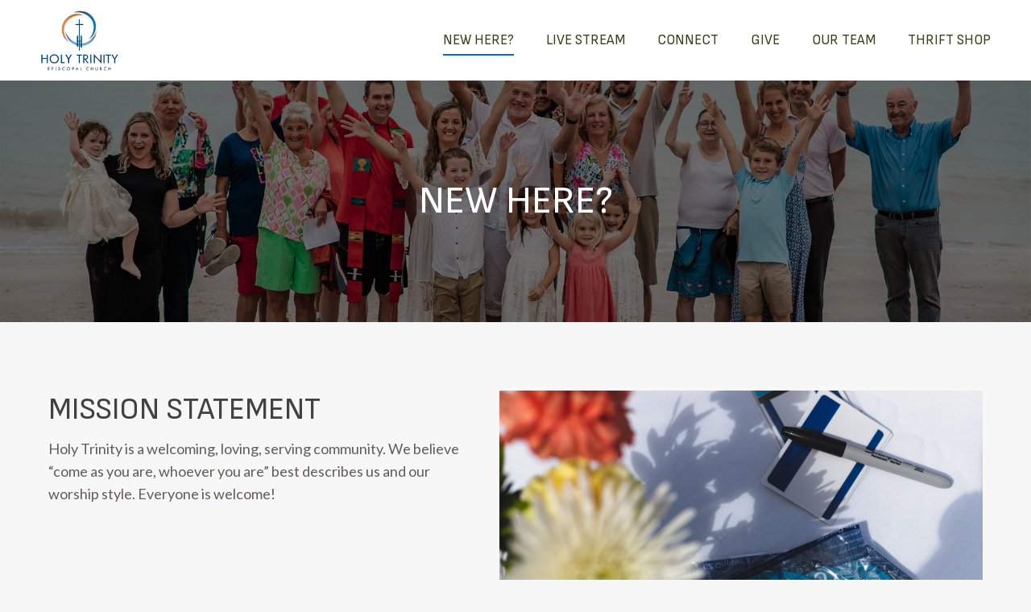

--- FILE ---
content_type: text/html; charset=UTF-8
request_url: https://holytrinityclw.org/new-here/
body_size: 16626
content:
<!DOCTYPE html>
<!--[if !(IE 6) | !(IE 7) | !(IE 8)  ]><!-->
<html lang="en-US" class="no-js">
<!--<![endif]-->
<head>
	<meta charset="UTF-8" />
				<meta name="viewport" content="width=device-width, initial-scale=1, maximum-scale=1, user-scalable=0"/>
			<meta name="theme-color" content="#076ebc"/>	<link rel="profile" href="https://gmpg.org/xfn/11" />
	<meta name='robots' content='index, follow, max-image-preview:large, max-snippet:-1, max-video-preview:-1' />
	<style>img:is([sizes="auto" i], [sizes^="auto," i]) { contain-intrinsic-size: 3000px 1500px }</style>
	
	<!-- This site is optimized with the Yoast SEO plugin v26.1.1 - https://yoast.com/wordpress/plugins/seo/ -->
	<title>New Here? - Holy Trinity Episcopal Church</title>
	<link rel="canonical" href="https://holytrinityclw.org/new-here/" />
	<meta property="og:locale" content="en_US" />
	<meta property="og:type" content="article" />
	<meta property="og:title" content="New Here? - Holy Trinity Episcopal Church" />
	<meta property="og:url" content="https://holytrinityclw.org/new-here/" />
	<meta property="og:site_name" content="Holy Trinity Episcopal Church" />
	<meta property="article:modified_time" content="2023-09-19T09:53:28+00:00" />
	<meta property="og:image" content="https://holytrinityclw.org/wp-content/uploads/2023/06/Mission-Statement.jpg" />
	<meta name="twitter:card" content="summary_large_image" />
	<meta name="twitter:label1" content="Est. reading time" />
	<meta name="twitter:data1" content="5 minutes" />
	<script type="application/ld+json" class="yoast-schema-graph">{"@context":"https://schema.org","@graph":[{"@type":"WebPage","@id":"https://holytrinityclw.org/new-here/","url":"https://holytrinityclw.org/new-here/","name":"New Here? - Holy Trinity Episcopal Church","isPartOf":{"@id":"https://holytrinityclw.org/#website"},"primaryImageOfPage":{"@id":"https://holytrinityclw.org/new-here/#primaryimage"},"image":{"@id":"https://holytrinityclw.org/new-here/#primaryimage"},"thumbnailUrl":"https://holytrinityclw.org/wp-content/uploads/2023/06/Mission-Statement.jpg","datePublished":"2023-06-27T08:24:16+00:00","dateModified":"2023-09-19T09:53:28+00:00","breadcrumb":{"@id":"https://holytrinityclw.org/new-here/#breadcrumb"},"inLanguage":"en-US","potentialAction":[{"@type":"ReadAction","target":["https://holytrinityclw.org/new-here/"]}]},{"@type":"ImageObject","inLanguage":"en-US","@id":"https://holytrinityclw.org/new-here/#primaryimage","url":"https://holytrinityclw.org/wp-content/uploads/2023/06/Mission-Statement-scaled.jpg","contentUrl":"https://holytrinityclw.org/wp-content/uploads/2023/06/Mission-Statement-scaled.jpg","width":2560,"height":1707},{"@type":"BreadcrumbList","@id":"https://holytrinityclw.org/new-here/#breadcrumb","itemListElement":[{"@type":"ListItem","position":1,"name":"Home","item":"https://holytrinityclw.org/"},{"@type":"ListItem","position":2,"name":"New Here?"}]},{"@type":"WebSite","@id":"https://holytrinityclw.org/#website","url":"https://holytrinityclw.org/","name":"Holy Trinity Episcopal Church","description":"","potentialAction":[{"@type":"SearchAction","target":{"@type":"EntryPoint","urlTemplate":"https://holytrinityclw.org/?s={search_term_string}"},"query-input":{"@type":"PropertyValueSpecification","valueRequired":true,"valueName":"search_term_string"}}],"inLanguage":"en-US"}]}</script>
	<!-- / Yoast SEO plugin. -->


<link rel='dns-prefetch' href='//cdn.jsdelivr.net' />
<link rel='dns-prefetch' href='//fonts.googleapis.com' />
<link rel="alternate" type="application/rss+xml" title="Holy Trinity Episcopal Church &raquo; Feed" href="https://holytrinityclw.org/feed/" />
<link rel="alternate" type="application/rss+xml" title="Holy Trinity Episcopal Church &raquo; Comments Feed" href="https://holytrinityclw.org/comments/feed/" />
<script>
window._wpemojiSettings = {"baseUrl":"https:\/\/s.w.org\/images\/core\/emoji\/16.0.1\/72x72\/","ext":".png","svgUrl":"https:\/\/s.w.org\/images\/core\/emoji\/16.0.1\/svg\/","svgExt":".svg","source":{"concatemoji":"https:\/\/holytrinityclw.org\/wp-includes\/js\/wp-emoji-release.min.js?ver=6.8.3"}};
/*! This file is auto-generated */
!function(s,n){var o,i,e;function c(e){try{var t={supportTests:e,timestamp:(new Date).valueOf()};sessionStorage.setItem(o,JSON.stringify(t))}catch(e){}}function p(e,t,n){e.clearRect(0,0,e.canvas.width,e.canvas.height),e.fillText(t,0,0);var t=new Uint32Array(e.getImageData(0,0,e.canvas.width,e.canvas.height).data),a=(e.clearRect(0,0,e.canvas.width,e.canvas.height),e.fillText(n,0,0),new Uint32Array(e.getImageData(0,0,e.canvas.width,e.canvas.height).data));return t.every(function(e,t){return e===a[t]})}function u(e,t){e.clearRect(0,0,e.canvas.width,e.canvas.height),e.fillText(t,0,0);for(var n=e.getImageData(16,16,1,1),a=0;a<n.data.length;a++)if(0!==n.data[a])return!1;return!0}function f(e,t,n,a){switch(t){case"flag":return n(e,"\ud83c\udff3\ufe0f\u200d\u26a7\ufe0f","\ud83c\udff3\ufe0f\u200b\u26a7\ufe0f")?!1:!n(e,"\ud83c\udde8\ud83c\uddf6","\ud83c\udde8\u200b\ud83c\uddf6")&&!n(e,"\ud83c\udff4\udb40\udc67\udb40\udc62\udb40\udc65\udb40\udc6e\udb40\udc67\udb40\udc7f","\ud83c\udff4\u200b\udb40\udc67\u200b\udb40\udc62\u200b\udb40\udc65\u200b\udb40\udc6e\u200b\udb40\udc67\u200b\udb40\udc7f");case"emoji":return!a(e,"\ud83e\udedf")}return!1}function g(e,t,n,a){var r="undefined"!=typeof WorkerGlobalScope&&self instanceof WorkerGlobalScope?new OffscreenCanvas(300,150):s.createElement("canvas"),o=r.getContext("2d",{willReadFrequently:!0}),i=(o.textBaseline="top",o.font="600 32px Arial",{});return e.forEach(function(e){i[e]=t(o,e,n,a)}),i}function t(e){var t=s.createElement("script");t.src=e,t.defer=!0,s.head.appendChild(t)}"undefined"!=typeof Promise&&(o="wpEmojiSettingsSupports",i=["flag","emoji"],n.supports={everything:!0,everythingExceptFlag:!0},e=new Promise(function(e){s.addEventListener("DOMContentLoaded",e,{once:!0})}),new Promise(function(t){var n=function(){try{var e=JSON.parse(sessionStorage.getItem(o));if("object"==typeof e&&"number"==typeof e.timestamp&&(new Date).valueOf()<e.timestamp+604800&&"object"==typeof e.supportTests)return e.supportTests}catch(e){}return null}();if(!n){if("undefined"!=typeof Worker&&"undefined"!=typeof OffscreenCanvas&&"undefined"!=typeof URL&&URL.createObjectURL&&"undefined"!=typeof Blob)try{var e="postMessage("+g.toString()+"("+[JSON.stringify(i),f.toString(),p.toString(),u.toString()].join(",")+"));",a=new Blob([e],{type:"text/javascript"}),r=new Worker(URL.createObjectURL(a),{name:"wpTestEmojiSupports"});return void(r.onmessage=function(e){c(n=e.data),r.terminate(),t(n)})}catch(e){}c(n=g(i,f,p,u))}t(n)}).then(function(e){for(var t in e)n.supports[t]=e[t],n.supports.everything=n.supports.everything&&n.supports[t],"flag"!==t&&(n.supports.everythingExceptFlag=n.supports.everythingExceptFlag&&n.supports[t]);n.supports.everythingExceptFlag=n.supports.everythingExceptFlag&&!n.supports.flag,n.DOMReady=!1,n.readyCallback=function(){n.DOMReady=!0}}).then(function(){return e}).then(function(){var e;n.supports.everything||(n.readyCallback(),(e=n.source||{}).concatemoji?t(e.concatemoji):e.wpemoji&&e.twemoji&&(t(e.twemoji),t(e.wpemoji)))}))}((window,document),window._wpemojiSettings);
</script>

<style id='wp-emoji-styles-inline-css'>

	img.wp-smiley, img.emoji {
		display: inline !important;
		border: none !important;
		box-shadow: none !important;
		height: 1em !important;
		width: 1em !important;
		margin: 0 0.07em !important;
		vertical-align: -0.1em !important;
		background: none !important;
		padding: 0 !important;
	}
</style>
<link rel='stylesheet' id='wp-block-library-css' href='https://holytrinityclw.org/wp-includes/css/dist/block-library/style.min.css?ver=6.8.3' media='all' />
<style id='wp-block-library-theme-inline-css'>
.wp-block-audio :where(figcaption){color:#555;font-size:13px;text-align:center}.is-dark-theme .wp-block-audio :where(figcaption){color:#ffffffa6}.wp-block-audio{margin:0 0 1em}.wp-block-code{border:1px solid #ccc;border-radius:4px;font-family:Menlo,Consolas,monaco,monospace;padding:.8em 1em}.wp-block-embed :where(figcaption){color:#555;font-size:13px;text-align:center}.is-dark-theme .wp-block-embed :where(figcaption){color:#ffffffa6}.wp-block-embed{margin:0 0 1em}.blocks-gallery-caption{color:#555;font-size:13px;text-align:center}.is-dark-theme .blocks-gallery-caption{color:#ffffffa6}:root :where(.wp-block-image figcaption){color:#555;font-size:13px;text-align:center}.is-dark-theme :root :where(.wp-block-image figcaption){color:#ffffffa6}.wp-block-image{margin:0 0 1em}.wp-block-pullquote{border-bottom:4px solid;border-top:4px solid;color:currentColor;margin-bottom:1.75em}.wp-block-pullquote cite,.wp-block-pullquote footer,.wp-block-pullquote__citation{color:currentColor;font-size:.8125em;font-style:normal;text-transform:uppercase}.wp-block-quote{border-left:.25em solid;margin:0 0 1.75em;padding-left:1em}.wp-block-quote cite,.wp-block-quote footer{color:currentColor;font-size:.8125em;font-style:normal;position:relative}.wp-block-quote:where(.has-text-align-right){border-left:none;border-right:.25em solid;padding-left:0;padding-right:1em}.wp-block-quote:where(.has-text-align-center){border:none;padding-left:0}.wp-block-quote.is-large,.wp-block-quote.is-style-large,.wp-block-quote:where(.is-style-plain){border:none}.wp-block-search .wp-block-search__label{font-weight:700}.wp-block-search__button{border:1px solid #ccc;padding:.375em .625em}:where(.wp-block-group.has-background){padding:1.25em 2.375em}.wp-block-separator.has-css-opacity{opacity:.4}.wp-block-separator{border:none;border-bottom:2px solid;margin-left:auto;margin-right:auto}.wp-block-separator.has-alpha-channel-opacity{opacity:1}.wp-block-separator:not(.is-style-wide):not(.is-style-dots){width:100px}.wp-block-separator.has-background:not(.is-style-dots){border-bottom:none;height:1px}.wp-block-separator.has-background:not(.is-style-wide):not(.is-style-dots){height:2px}.wp-block-table{margin:0 0 1em}.wp-block-table td,.wp-block-table th{word-break:normal}.wp-block-table :where(figcaption){color:#555;font-size:13px;text-align:center}.is-dark-theme .wp-block-table :where(figcaption){color:#ffffffa6}.wp-block-video :where(figcaption){color:#555;font-size:13px;text-align:center}.is-dark-theme .wp-block-video :where(figcaption){color:#ffffffa6}.wp-block-video{margin:0 0 1em}:root :where(.wp-block-template-part.has-background){margin-bottom:0;margin-top:0;padding:1.25em 2.375em}
</style>
<style id='classic-theme-styles-inline-css'>
/*! This file is auto-generated */
.wp-block-button__link{color:#fff;background-color:#32373c;border-radius:9999px;box-shadow:none;text-decoration:none;padding:calc(.667em + 2px) calc(1.333em + 2px);font-size:1.125em}.wp-block-file__button{background:#32373c;color:#fff;text-decoration:none}
</style>
<link rel='stylesheet' id='Connections_Directory/Block/Carousel/Style-css' href='//holytrinityclw.org/wp-content/plugins/connections/assets/dist/block/carousel/style.css?ver=1735783214' media='all' />
<link rel='stylesheet' id='Connections_Directory/Block/Team/Style-css' href='//holytrinityclw.org/wp-content/plugins/connections/assets/dist/block/team/style.css?ver=1735783214' media='all' />
<style id='global-styles-inline-css'>
:root{--wp--preset--aspect-ratio--square: 1;--wp--preset--aspect-ratio--4-3: 4/3;--wp--preset--aspect-ratio--3-4: 3/4;--wp--preset--aspect-ratio--3-2: 3/2;--wp--preset--aspect-ratio--2-3: 2/3;--wp--preset--aspect-ratio--16-9: 16/9;--wp--preset--aspect-ratio--9-16: 9/16;--wp--preset--color--black: #000000;--wp--preset--color--cyan-bluish-gray: #abb8c3;--wp--preset--color--white: #FFF;--wp--preset--color--pale-pink: #f78da7;--wp--preset--color--vivid-red: #cf2e2e;--wp--preset--color--luminous-vivid-orange: #ff6900;--wp--preset--color--luminous-vivid-amber: #fcb900;--wp--preset--color--light-green-cyan: #7bdcb5;--wp--preset--color--vivid-green-cyan: #00d084;--wp--preset--color--pale-cyan-blue: #8ed1fc;--wp--preset--color--vivid-cyan-blue: #0693e3;--wp--preset--color--vivid-purple: #9b51e0;--wp--preset--color--accent: #076ebc;--wp--preset--color--dark-gray: #111;--wp--preset--color--light-gray: #767676;--wp--preset--gradient--vivid-cyan-blue-to-vivid-purple: linear-gradient(135deg,rgba(6,147,227,1) 0%,rgb(155,81,224) 100%);--wp--preset--gradient--light-green-cyan-to-vivid-green-cyan: linear-gradient(135deg,rgb(122,220,180) 0%,rgb(0,208,130) 100%);--wp--preset--gradient--luminous-vivid-amber-to-luminous-vivid-orange: linear-gradient(135deg,rgba(252,185,0,1) 0%,rgba(255,105,0,1) 100%);--wp--preset--gradient--luminous-vivid-orange-to-vivid-red: linear-gradient(135deg,rgba(255,105,0,1) 0%,rgb(207,46,46) 100%);--wp--preset--gradient--very-light-gray-to-cyan-bluish-gray: linear-gradient(135deg,rgb(238,238,238) 0%,rgb(169,184,195) 100%);--wp--preset--gradient--cool-to-warm-spectrum: linear-gradient(135deg,rgb(74,234,220) 0%,rgb(151,120,209) 20%,rgb(207,42,186) 40%,rgb(238,44,130) 60%,rgb(251,105,98) 80%,rgb(254,248,76) 100%);--wp--preset--gradient--blush-light-purple: linear-gradient(135deg,rgb(255,206,236) 0%,rgb(152,150,240) 100%);--wp--preset--gradient--blush-bordeaux: linear-gradient(135deg,rgb(254,205,165) 0%,rgb(254,45,45) 50%,rgb(107,0,62) 100%);--wp--preset--gradient--luminous-dusk: linear-gradient(135deg,rgb(255,203,112) 0%,rgb(199,81,192) 50%,rgb(65,88,208) 100%);--wp--preset--gradient--pale-ocean: linear-gradient(135deg,rgb(255,245,203) 0%,rgb(182,227,212) 50%,rgb(51,167,181) 100%);--wp--preset--gradient--electric-grass: linear-gradient(135deg,rgb(202,248,128) 0%,rgb(113,206,126) 100%);--wp--preset--gradient--midnight: linear-gradient(135deg,rgb(2,3,129) 0%,rgb(40,116,252) 100%);--wp--preset--font-size--small: 13px;--wp--preset--font-size--medium: 20px;--wp--preset--font-size--large: 36px;--wp--preset--font-size--x-large: 42px;--wp--preset--spacing--20: 0.44rem;--wp--preset--spacing--30: 0.67rem;--wp--preset--spacing--40: 1rem;--wp--preset--spacing--50: 1.5rem;--wp--preset--spacing--60: 2.25rem;--wp--preset--spacing--70: 3.38rem;--wp--preset--spacing--80: 5.06rem;--wp--preset--shadow--natural: 6px 6px 9px rgba(0, 0, 0, 0.2);--wp--preset--shadow--deep: 12px 12px 50px rgba(0, 0, 0, 0.4);--wp--preset--shadow--sharp: 6px 6px 0px rgba(0, 0, 0, 0.2);--wp--preset--shadow--outlined: 6px 6px 0px -3px rgba(255, 255, 255, 1), 6px 6px rgba(0, 0, 0, 1);--wp--preset--shadow--crisp: 6px 6px 0px rgba(0, 0, 0, 1);}:where(.is-layout-flex){gap: 0.5em;}:where(.is-layout-grid){gap: 0.5em;}body .is-layout-flex{display: flex;}.is-layout-flex{flex-wrap: wrap;align-items: center;}.is-layout-flex > :is(*, div){margin: 0;}body .is-layout-grid{display: grid;}.is-layout-grid > :is(*, div){margin: 0;}:where(.wp-block-columns.is-layout-flex){gap: 2em;}:where(.wp-block-columns.is-layout-grid){gap: 2em;}:where(.wp-block-post-template.is-layout-flex){gap: 1.25em;}:where(.wp-block-post-template.is-layout-grid){gap: 1.25em;}.has-black-color{color: var(--wp--preset--color--black) !important;}.has-cyan-bluish-gray-color{color: var(--wp--preset--color--cyan-bluish-gray) !important;}.has-white-color{color: var(--wp--preset--color--white) !important;}.has-pale-pink-color{color: var(--wp--preset--color--pale-pink) !important;}.has-vivid-red-color{color: var(--wp--preset--color--vivid-red) !important;}.has-luminous-vivid-orange-color{color: var(--wp--preset--color--luminous-vivid-orange) !important;}.has-luminous-vivid-amber-color{color: var(--wp--preset--color--luminous-vivid-amber) !important;}.has-light-green-cyan-color{color: var(--wp--preset--color--light-green-cyan) !important;}.has-vivid-green-cyan-color{color: var(--wp--preset--color--vivid-green-cyan) !important;}.has-pale-cyan-blue-color{color: var(--wp--preset--color--pale-cyan-blue) !important;}.has-vivid-cyan-blue-color{color: var(--wp--preset--color--vivid-cyan-blue) !important;}.has-vivid-purple-color{color: var(--wp--preset--color--vivid-purple) !important;}.has-black-background-color{background-color: var(--wp--preset--color--black) !important;}.has-cyan-bluish-gray-background-color{background-color: var(--wp--preset--color--cyan-bluish-gray) !important;}.has-white-background-color{background-color: var(--wp--preset--color--white) !important;}.has-pale-pink-background-color{background-color: var(--wp--preset--color--pale-pink) !important;}.has-vivid-red-background-color{background-color: var(--wp--preset--color--vivid-red) !important;}.has-luminous-vivid-orange-background-color{background-color: var(--wp--preset--color--luminous-vivid-orange) !important;}.has-luminous-vivid-amber-background-color{background-color: var(--wp--preset--color--luminous-vivid-amber) !important;}.has-light-green-cyan-background-color{background-color: var(--wp--preset--color--light-green-cyan) !important;}.has-vivid-green-cyan-background-color{background-color: var(--wp--preset--color--vivid-green-cyan) !important;}.has-pale-cyan-blue-background-color{background-color: var(--wp--preset--color--pale-cyan-blue) !important;}.has-vivid-cyan-blue-background-color{background-color: var(--wp--preset--color--vivid-cyan-blue) !important;}.has-vivid-purple-background-color{background-color: var(--wp--preset--color--vivid-purple) !important;}.has-black-border-color{border-color: var(--wp--preset--color--black) !important;}.has-cyan-bluish-gray-border-color{border-color: var(--wp--preset--color--cyan-bluish-gray) !important;}.has-white-border-color{border-color: var(--wp--preset--color--white) !important;}.has-pale-pink-border-color{border-color: var(--wp--preset--color--pale-pink) !important;}.has-vivid-red-border-color{border-color: var(--wp--preset--color--vivid-red) !important;}.has-luminous-vivid-orange-border-color{border-color: var(--wp--preset--color--luminous-vivid-orange) !important;}.has-luminous-vivid-amber-border-color{border-color: var(--wp--preset--color--luminous-vivid-amber) !important;}.has-light-green-cyan-border-color{border-color: var(--wp--preset--color--light-green-cyan) !important;}.has-vivid-green-cyan-border-color{border-color: var(--wp--preset--color--vivid-green-cyan) !important;}.has-pale-cyan-blue-border-color{border-color: var(--wp--preset--color--pale-cyan-blue) !important;}.has-vivid-cyan-blue-border-color{border-color: var(--wp--preset--color--vivid-cyan-blue) !important;}.has-vivid-purple-border-color{border-color: var(--wp--preset--color--vivid-purple) !important;}.has-vivid-cyan-blue-to-vivid-purple-gradient-background{background: var(--wp--preset--gradient--vivid-cyan-blue-to-vivid-purple) !important;}.has-light-green-cyan-to-vivid-green-cyan-gradient-background{background: var(--wp--preset--gradient--light-green-cyan-to-vivid-green-cyan) !important;}.has-luminous-vivid-amber-to-luminous-vivid-orange-gradient-background{background: var(--wp--preset--gradient--luminous-vivid-amber-to-luminous-vivid-orange) !important;}.has-luminous-vivid-orange-to-vivid-red-gradient-background{background: var(--wp--preset--gradient--luminous-vivid-orange-to-vivid-red) !important;}.has-very-light-gray-to-cyan-bluish-gray-gradient-background{background: var(--wp--preset--gradient--very-light-gray-to-cyan-bluish-gray) !important;}.has-cool-to-warm-spectrum-gradient-background{background: var(--wp--preset--gradient--cool-to-warm-spectrum) !important;}.has-blush-light-purple-gradient-background{background: var(--wp--preset--gradient--blush-light-purple) !important;}.has-blush-bordeaux-gradient-background{background: var(--wp--preset--gradient--blush-bordeaux) !important;}.has-luminous-dusk-gradient-background{background: var(--wp--preset--gradient--luminous-dusk) !important;}.has-pale-ocean-gradient-background{background: var(--wp--preset--gradient--pale-ocean) !important;}.has-electric-grass-gradient-background{background: var(--wp--preset--gradient--electric-grass) !important;}.has-midnight-gradient-background{background: var(--wp--preset--gradient--midnight) !important;}.has-small-font-size{font-size: var(--wp--preset--font-size--small) !important;}.has-medium-font-size{font-size: var(--wp--preset--font-size--medium) !important;}.has-large-font-size{font-size: var(--wp--preset--font-size--large) !important;}.has-x-large-font-size{font-size: var(--wp--preset--font-size--x-large) !important;}
:where(.wp-block-post-template.is-layout-flex){gap: 1.25em;}:where(.wp-block-post-template.is-layout-grid){gap: 1.25em;}
:where(.wp-block-columns.is-layout-flex){gap: 2em;}:where(.wp-block-columns.is-layout-grid){gap: 2em;}
:root :where(.wp-block-pullquote){font-size: 1.5em;line-height: 1.6;}
</style>
<link rel='stylesheet' id='the7-font-css' href='https://holytrinityclw.org/wp-content/themes/dt-the7/fonts/icomoon-the7-font/icomoon-the7-font.min.css?ver=12.10.0.1' media='all' />
<link rel='stylesheet' id='the7-awesome-fonts-css' href='https://holytrinityclw.org/wp-content/themes/dt-the7/fonts/FontAwesome/css/all.min.css?ver=12.10.0.1' media='all' />
<link rel='stylesheet' id='the7-awesome-fonts-back-css' href='https://holytrinityclw.org/wp-content/themes/dt-the7/fonts/FontAwesome/back-compat.min.css?ver=12.10.0.1' media='all' />
<link rel='stylesheet' id='cn-public-css' href='//holytrinityclw.org/wp-content/plugins/connections/assets/dist/frontend/style.css?ver=10.4.66-1735783214' media='all' />
<link rel='stylesheet' id='cnt-profile-css' href='//holytrinityclw.org/wp-content/plugins/connections/templates/profile/profile.css?ver=3.0' media='all' />
<link rel='stylesheet' id='js_composer_front-css' href='//holytrinityclw.org/wp-content/uploads/js_composer/js_composer_front_custom.css?ver=8.7.2' media='all' />
<link rel='stylesheet' id='dt-web-fonts-css' href='https://fonts.googleapis.com/css?family=Roboto:400,500,600,700%7CRoboto+Condensed:400,600,700%7CLato:400,600,700%7CSofia+Sans:400,600,700%7CNoticia+Text:400,600,700' media='all' />
<link rel='stylesheet' id='dt-main-css' href='https://holytrinityclw.org/wp-content/themes/dt-the7/css/main.min.css?ver=12.10.0.1' media='all' />
<style id='dt-main-inline-css'>
body #load {
  display: block;
  height: 100%;
  overflow: hidden;
  position: fixed;
  width: 100%;
  z-index: 9901;
  opacity: 1;
  visibility: visible;
  transition: all .35s ease-out;
}
.load-wrap {
  width: 100%;
  height: 100%;
  background-position: center center;
  background-repeat: no-repeat;
  text-align: center;
  display: -ms-flexbox;
  display: -ms-flex;
  display: flex;
  -ms-align-items: center;
  -ms-flex-align: center;
  align-items: center;
  -ms-flex-flow: column wrap;
  flex-flow: column wrap;
  -ms-flex-pack: center;
  -ms-justify-content: center;
  justify-content: center;
}
.load-wrap > svg {
  position: absolute;
  top: 50%;
  left: 50%;
  transform: translate(-50%,-50%);
}
#load {
  background: var(--the7-elementor-beautiful-loading-bg,#ffffff);
  --the7-beautiful-spinner-color2: var(--the7-beautiful-spinner-color,rgba(51,51,51,0.3));
}

</style>
<link rel='stylesheet' id='the7-custom-scrollbar-css' href='https://holytrinityclw.org/wp-content/themes/dt-the7/lib/custom-scrollbar/custom-scrollbar.min.css?ver=12.10.0.1' media='all' />
<link rel='stylesheet' id='the7-wpbakery-css' href='https://holytrinityclw.org/wp-content/themes/dt-the7/css/wpbakery.min.css?ver=12.10.0.1' media='all' />
<link rel='stylesheet' id='the7-core-css' href='https://holytrinityclw.org/wp-content/plugins/dt-the7-core/assets/css/post-type.min.css?ver=2.7.12' media='all' />
<link rel='stylesheet' id='the7-css-vars-css' href='https://holytrinityclw.org/wp-content/uploads/the7-css/css-vars.css?ver=60637f53f812' media='all' />
<link rel='stylesheet' id='dt-custom-css' href='https://holytrinityclw.org/wp-content/uploads/the7-css/custom.css?ver=60637f53f812' media='all' />
<link rel='stylesheet' id='dt-media-css' href='https://holytrinityclw.org/wp-content/uploads/the7-css/media.css?ver=60637f53f812' media='all' />
<link rel='stylesheet' id='the7-mega-menu-css' href='https://holytrinityclw.org/wp-content/uploads/the7-css/mega-menu.css?ver=60637f53f812' media='all' />
<link rel='stylesheet' id='the7-elements-albums-portfolio-css' href='https://holytrinityclw.org/wp-content/uploads/the7-css/the7-elements-albums-portfolio.css?ver=60637f53f812' media='all' />
<link rel='stylesheet' id='the7-elements-css' href='https://holytrinityclw.org/wp-content/uploads/the7-css/post-type-dynamic.css?ver=60637f53f812' media='all' />
<link rel='stylesheet' id='style-css' href='https://holytrinityclw.org/wp-content/themes/dt-the7-child/style.css?ver=12.10.0.1' media='all' />
<link rel='stylesheet' id='ultimate-vc-addons-style-css' href='https://holytrinityclw.org/wp-content/plugins/Ultimate_VC_Addons/assets/min-css/style.min.css?ver=3.21.2' media='all' />
<link rel='stylesheet' id='cn-brandicons-css' href='//holytrinityclw.org/wp-content/plugins/connections/assets/vendor/icomoon-brands/style.css?ver=10.4.66' media='all' />
<link rel='stylesheet' id='cn-chosen-css' href='//holytrinityclw.org/wp-content/plugins/connections/assets/vendor/chosen/chosen.min.css?ver=1.8.7' media='all' />
<script src="https://holytrinityclw.org/wp-includes/js/jquery/jquery.min.js?ver=3.7.1" id="jquery-core-js"></script>
<script src="https://holytrinityclw.org/wp-includes/js/jquery/jquery-migrate.min.js?ver=3.4.1" id="jquery-migrate-js"></script>
<script id="dt-above-fold-js-extra">
var dtLocal = {"themeUrl":"https:\/\/holytrinityclw.org\/wp-content\/themes\/dt-the7","passText":"To view this protected post, enter the password below:","moreButtonText":{"loading":"Loading...","loadMore":"Load more"},"postID":"1335","ajaxurl":"https:\/\/holytrinityclw.org\/wp-admin\/admin-ajax.php","REST":{"baseUrl":"https:\/\/holytrinityclw.org\/wp-json\/the7\/v1","endpoints":{"sendMail":"\/send-mail"}},"contactMessages":{"required":"One or more fields have an error. Please check and try again.","terms":"Please accept the privacy policy.","fillTheCaptchaError":"Please, fill the captcha."},"captchaSiteKey":"","ajaxNonce":"9c33d21a91","pageData":{"type":"page","template":"page","layout":null},"themeSettings":{"smoothScroll":"off","lazyLoading":false,"desktopHeader":{"height":100},"ToggleCaptionEnabled":"disabled","ToggleCaption":"Navigation","floatingHeader":{"showAfter":140,"showMenu":true,"height":80,"logo":{"showLogo":true,"html":"<img class=\" preload-me\" src=\"https:\/\/holytrinityclw.org\/wp-content\/uploads\/2023\/09\/181_HT-LOGO-for-Nav-Bar.png\" srcset=\"https:\/\/holytrinityclw.org\/wp-content\/uploads\/2023\/09\/181_HT-LOGO-for-Nav-Bar.png 2560w, https:\/\/holytrinityclw.org\/wp-content\/uploads\/2023\/09\/181_HT-LOGO-for-Nav-Bar.png 2560w\" width=\"2560\" height=\"2023\"   sizes=\"2560px\" alt=\"Holy Trinity Episcopal Church\" \/>","url":"https:\/\/holytrinityclw.org\/"}},"topLine":{"floatingTopLine":{"logo":{"showLogo":false,"html":""}}},"mobileHeader":{"firstSwitchPoint":992,"secondSwitchPoint":778,"firstSwitchPointHeight":80,"secondSwitchPointHeight":80,"mobileToggleCaptionEnabled":"disabled","mobileToggleCaption":"Menu"},"stickyMobileHeaderFirstSwitch":{"logo":{"html":"<img class=\" preload-me\" src=\"https:\/\/holytrinityclw.org\/wp-content\/uploads\/2023\/09\/181_HT-LOGO-for-Nav-Bar.png\" srcset=\"https:\/\/holytrinityclw.org\/wp-content\/uploads\/2023\/09\/181_HT-LOGO-for-Nav-Bar.png 2560w, https:\/\/holytrinityclw.org\/wp-content\/uploads\/2023\/09\/181_HT-LOGO-for-Nav-Bar.png 2560w\" width=\"2560\" height=\"2023\"   sizes=\"2560px\" alt=\"Holy Trinity Episcopal Church\" \/>"}},"stickyMobileHeaderSecondSwitch":{"logo":{"html":"<img class=\" preload-me\" src=\"https:\/\/holytrinityclw.org\/wp-content\/uploads\/2023\/09\/181_HT-LOGO-for-Nav-Bar.png\" srcset=\"https:\/\/holytrinityclw.org\/wp-content\/uploads\/2023\/09\/181_HT-LOGO-for-Nav-Bar.png 2560w, https:\/\/holytrinityclw.org\/wp-content\/uploads\/2023\/09\/181_HT-LOGO-for-Nav-Bar.png 2560w\" width=\"2560\" height=\"2023\"   sizes=\"2560px\" alt=\"Holy Trinity Episcopal Church\" \/>"}},"sidebar":{"switchPoint":990},"boxedWidth":"1340px"},"VCMobileScreenWidth":"768"};
var dtShare = {"shareButtonText":{"facebook":"Share on Facebook","twitter":"Share on X","pinterest":"Pin it","linkedin":"Share on Linkedin","whatsapp":"Share on Whatsapp"},"overlayOpacity":"85"};
</script>
<script src="https://holytrinityclw.org/wp-content/themes/dt-the7/js/above-the-fold.min.js?ver=12.10.0.1" id="dt-above-fold-js"></script>
<script src="https://holytrinityclw.org/wp-content/plugins/Ultimate_VC_Addons/assets/min-js/ultimate-params.min.js?ver=3.21.2" id="ultimate-vc-addons-params-js"></script>
<script></script><link rel="https://api.w.org/" href="https://holytrinityclw.org/wp-json/" /><link rel="alternate" title="JSON" type="application/json" href="https://holytrinityclw.org/wp-json/wp/v2/pages/1335" /><link rel="EditURI" type="application/rsd+xml" title="RSD" href="https://holytrinityclw.org/xmlrpc.php?rsd" />
<meta name="generator" content="WordPress 6.8.3" />
<link rel='shortlink' href='https://holytrinityclw.org/?p=1335' />
<link rel="alternate" title="oEmbed (JSON)" type="application/json+oembed" href="https://holytrinityclw.org/wp-json/oembed/1.0/embed?url=https%3A%2F%2Fholytrinityclw.org%2Fnew-here%2F" />
<link rel="alternate" title="oEmbed (XML)" type="text/xml+oembed" href="https://holytrinityclw.org/wp-json/oembed/1.0/embed?url=https%3A%2F%2Fholytrinityclw.org%2Fnew-here%2F&#038;format=xml" />
<meta name="generator" content="Powered by WPBakery Page Builder - drag and drop page builder for WordPress."/>
<style data-type="vc_custom-css">@media (max-width:820px){
    .internal-text-block img{
        width:100%;
        padding-bottom:30px;
    }
}
#main {
    padding-bottom:0px;
    padding-top:0px;
}

#fancy-header{
    background-position: 50% -210px !important;
    opacity: 1;
}</style><script type="text/javascript" id="the7-loader-script">
document.addEventListener("DOMContentLoaded", function(event) {
	var load = document.getElementById("load");
	if(!load.classList.contains('loader-removed')){
		var removeLoading = setTimeout(function() {
			load.className += " loader-removed";
		}, 300);
	}
});
</script>
		<link rel="icon" href="https://holytrinityclw.org/wp-content/uploads/2023/06/favicon.png" type="image/png" sizes="16x16"/><link rel="icon" href="https://holytrinityclw.org/wp-content/uploads/2023/06/favicon.png" type="image/png" sizes="32x32"/>		<style id="wp-custom-css">
			.header-bar .branding{
	width:200px;
}
.with-logo .logo-box img{
	width:97px;
	height:80px;
	padding-top:10px;
	padding-bottom:10px;
}

.branding a img, .branding img {
    max-width: 97px;
    height: auto;
}

@media (max-width:1280px){
	.header-bar .branding{
	width:200px;
}
.with-logo .logo-box img{
	width:97px;
	height:80px;
}
}
@media (max-width:1050px){
	.header-bar .branding{
	width:150px;
}
.with-logo .logo-box img{
	width:97px;
	height:80px;
}
}
@media (max-width:992px){
	.mobile-header-bar .mobile-branding{
	width:97px !important;
}
.with-logo .logo-box img{
	width:97px !important;
	height:80px !important;
}
}

.cn-list-row .cn-entry div span strong a,.cn-list-row-alternate .cn-entry div span strong a, .cn-image-style a{
	pointer-events:none;
}
.cn-entry, #cn-list span.cn-image-style{
	border:none !important;
	
}



@media (max-width:779px){
	footer#footer{
		text-align:center;
	}
	footer#footer .wp-block-social-links.is-layout-flex{
		justify-content:center;
	}
}

@media (min-width:1200px){
	footer#footer section#block-10{
		padding-left: 100px !important;
	}
	footer#footer section#block-9{
		padding-left: 70px !important;
	}
	/*footer#footer .wf-container-footer .wf-container{
		width:900px;
		margin:0 auto;
	}*/
}
/*
@media (min-width:990px){
	footer#footer .wf-float-right{
		display:none;
	}
	footer#footer .wf-container-bottom{
		justify-content:center;
	}
}*/


@media (max-width: 1020px){
	.who-we-are-section .vc_column-inner{
		background-position:right !important;
	}
}
@media (max-width:767px){
	.who-we-are-section .vc_empty_space{
		height:400px !important;
	}
}
@media (max-width:480px){
	.who-we-are-section .vc_empty_space{
		height:200px !important;
	}
}		</style>
		<style type="text/css" data-type="vc_shortcodes-custom-css">.vc_custom_1695113398063{padding-top: 50px !important;padding-bottom: 50px !important;}.vc_custom_1691763755704{padding-top: 50px !important;padding-bottom: 50px !important;background-color: #f7f7f7 !important;}.vc_custom_1695112870502{padding-top: 50px !important;padding-bottom: 50px !important;}.vc_custom_1691763767980{padding-top: 50px !important;padding-bottom: 50px !important;}.vc_custom_1691667868119{padding-top: 50px !important;padding-bottom: 50px !important;background-color: #f7f7f7 !important;}.vc_custom_1689327476290{padding-top: 50px !important;}</style><noscript><style> .wpb_animate_when_almost_visible { opacity: 1; }</style></noscript><style id='the7-custom-inline-css' type='text/css'>

.footer .form-fields {
	margin-bottom: 10px;
}



</style>
</head>
<body id="the7-body" class="wp-singular page-template-default page page-id-1335 wp-embed-responsive wp-theme-dt-the7 wp-child-theme-dt-the7-child the7-core-ver-2.7.12 fancy-header-on dt-responsive-on right-mobile-menu-close-icon ouside-menu-close-icon mobile-hamburger-close-bg-enable mobile-hamburger-close-bg-hover-enable  fade-medium-mobile-menu-close-icon fade-medium-menu-close-icon srcset-enabled btn-flat custom-btn-color custom-btn-hover-color phantom-fade phantom-shadow-decoration phantom-custom-logo-on sticky-mobile-header top-header first-switch-logo-left first-switch-menu-right second-switch-logo-left second-switch-menu-right right-mobile-menu layzr-loading-on popup-message-style the7-ver-12.10.0.1 dt-fa-compatibility wpb-js-composer js-comp-ver-8.7.2 vc_responsive">
<!-- The7 12.10.0.1 -->
<div id="load" class="spinner-loader">
	<div class="load-wrap"><style type="text/css">
    [class*="the7-spinner-animate-"]{
        animation: spinner-animation 1s cubic-bezier(1,1,1,1) infinite;
        x:46.5px;
        y:40px;
        width:7px;
        height:20px;
        fill:var(--the7-beautiful-spinner-color2);
        opacity: 0.2;
    }
    .the7-spinner-animate-2{
        animation-delay: 0.083s;
    }
    .the7-spinner-animate-3{
        animation-delay: 0.166s;
    }
    .the7-spinner-animate-4{
         animation-delay: 0.25s;
    }
    .the7-spinner-animate-5{
         animation-delay: 0.33s;
    }
    .the7-spinner-animate-6{
         animation-delay: 0.416s;
    }
    .the7-spinner-animate-7{
         animation-delay: 0.5s;
    }
    .the7-spinner-animate-8{
         animation-delay: 0.58s;
    }
    .the7-spinner-animate-9{
         animation-delay: 0.666s;
    }
    .the7-spinner-animate-10{
         animation-delay: 0.75s;
    }
    .the7-spinner-animate-11{
        animation-delay: 0.83s;
    }
    .the7-spinner-animate-12{
        animation-delay: 0.916s;
    }
    @keyframes spinner-animation{
        from {
            opacity: 1;
        }
        to{
            opacity: 0;
        }
    }
</style>
<svg width="75px" height="75px" xmlns="http://www.w3.org/2000/svg" viewBox="0 0 100 100" preserveAspectRatio="xMidYMid">
	<rect class="the7-spinner-animate-1" rx="5" ry="5" transform="rotate(0 50 50) translate(0 -30)"></rect>
	<rect class="the7-spinner-animate-2" rx="5" ry="5" transform="rotate(30 50 50) translate(0 -30)"></rect>
	<rect class="the7-spinner-animate-3" rx="5" ry="5" transform="rotate(60 50 50) translate(0 -30)"></rect>
	<rect class="the7-spinner-animate-4" rx="5" ry="5" transform="rotate(90 50 50) translate(0 -30)"></rect>
	<rect class="the7-spinner-animate-5" rx="5" ry="5" transform="rotate(120 50 50) translate(0 -30)"></rect>
	<rect class="the7-spinner-animate-6" rx="5" ry="5" transform="rotate(150 50 50) translate(0 -30)"></rect>
	<rect class="the7-spinner-animate-7" rx="5" ry="5" transform="rotate(180 50 50) translate(0 -30)"></rect>
	<rect class="the7-spinner-animate-8" rx="5" ry="5" transform="rotate(210 50 50) translate(0 -30)"></rect>
	<rect class="the7-spinner-animate-9" rx="5" ry="5" transform="rotate(240 50 50) translate(0 -30)"></rect>
	<rect class="the7-spinner-animate-10" rx="5" ry="5" transform="rotate(270 50 50) translate(0 -30)"></rect>
	<rect class="the7-spinner-animate-11" rx="5" ry="5" transform="rotate(300 50 50) translate(0 -30)"></rect>
	<rect class="the7-spinner-animate-12" rx="5" ry="5" transform="rotate(330 50 50) translate(0 -30)"></rect>
</svg></div>
</div>
<div id="page" >
	<a class="skip-link screen-reader-text" href="#content">Skip to content</a>

<div class="masthead inline-header right full-height full-width shadow-mobile-header-decoration small-mobile-menu-icon dt-parent-menu-clickable show-sub-menu-on-hover show-device-logo show-mobile-logo" >

	<div class="top-bar line-content top-bar-empty top-bar-line-hide">
	<div class="top-bar-bg" ></div>
	<div class="mini-widgets left-widgets"></div><div class="mini-widgets right-widgets"></div></div>

	<header class="header-bar" role="banner">

		<div class="branding">
	<div id="site-title" class="assistive-text">Holy Trinity Episcopal Church</div>
	<div id="site-description" class="assistive-text"></div>
	<a class="" href="https://holytrinityclw.org/"><img class=" preload-me" src="https://holytrinityclw.org/wp-content/uploads/2023/09/181_HT-LOGO-for-Nav-Bar.png" srcset="https://holytrinityclw.org/wp-content/uploads/2023/09/181_HT-LOGO-for-Nav-Bar.png 2560w, https://holytrinityclw.org/wp-content/uploads/2023/09/181_HT-LOGO-for-Nav-Bar.png 2560w" width="2560" height="2023"   sizes="2560px" alt="Holy Trinity Episcopal Church" /><img class="mobile-logo preload-me" src="https://holytrinityclw.org/wp-content/uploads/2023/09/181_HT-LOGO-for-Nav-Bar.png" srcset="https://holytrinityclw.org/wp-content/uploads/2023/09/181_HT-LOGO-for-Nav-Bar.png 2560w, https://holytrinityclw.org/wp-content/uploads/2023/09/181_HT-LOGO-for-Nav-Bar.png 2560w" width="2560" height="2023"   sizes="2560px" alt="Holy Trinity Episcopal Church" /></a></div>

		<ul id="primary-menu" class="main-nav underline-decoration downwards-line outside-item-remove-margin"><li class="menu-item menu-item-type-post_type menu-item-object-page current-menu-item page_item page-item-1335 current_page_item menu-item-1403 act first depth-0"><a href='https://holytrinityclw.org/new-here/' data-level='1'><span class="menu-item-text"><span class="menu-text">New Here?</span></span></a></li> <li class="menu-item menu-item-type-post_type menu-item-object-page menu-item-1401 depth-0"><a href='https://holytrinityclw.org/live-stream/' data-level='1'><span class="menu-item-text"><span class="menu-text">Live Stream</span></span></a></li> <li class="menu-item menu-item-type-post_type menu-item-object-page menu-item-1400 depth-0"><a href='https://holytrinityclw.org/connect/' data-level='1'><span class="menu-item-text"><span class="menu-text">Connect</span></span></a></li> <li class="menu-item menu-item-type-post_type menu-item-object-page menu-item-1399 depth-0"><a href='https://holytrinityclw.org/give/' data-level='1'><span class="menu-item-text"><span class="menu-text">Give</span></span></a></li> <li class="menu-item menu-item-type-post_type menu-item-object-page menu-item-1402 depth-0"><a href='https://holytrinityclw.org/our-team/' data-level='1'><span class="menu-item-text"><span class="menu-text">Our Team</span></span></a></li> <li class="menu-item menu-item-type-post_type menu-item-object-page menu-item-1397 last depth-0"><a href='https://holytrinityclw.org/thrift-shop/' data-level='1'><span class="menu-item-text"><span class="menu-text">Thrift Shop</span></span></a></li> </ul>
		
	</header>

</div>
<div role="navigation" aria-label="Main Menu" class="dt-mobile-header mobile-menu-show-divider">
	<div class="dt-close-mobile-menu-icon" aria-label="Close" role="button" tabindex="0"><div class="close-line-wrap"><span class="close-line"></span><span class="close-line"></span><span class="close-line"></span></div></div>	<ul id="mobile-menu" class="mobile-main-nav">
		<li class="menu-item menu-item-type-post_type menu-item-object-page current-menu-item page_item page-item-1335 current_page_item menu-item-1403 act first depth-0"><a href='https://holytrinityclw.org/new-here/' data-level='1'><span class="menu-item-text"><span class="menu-text">New Here?</span></span></a></li> <li class="menu-item menu-item-type-post_type menu-item-object-page menu-item-1401 depth-0"><a href='https://holytrinityclw.org/live-stream/' data-level='1'><span class="menu-item-text"><span class="menu-text">Live Stream</span></span></a></li> <li class="menu-item menu-item-type-post_type menu-item-object-page menu-item-1400 depth-0"><a href='https://holytrinityclw.org/connect/' data-level='1'><span class="menu-item-text"><span class="menu-text">Connect</span></span></a></li> <li class="menu-item menu-item-type-post_type menu-item-object-page menu-item-1399 depth-0"><a href='https://holytrinityclw.org/give/' data-level='1'><span class="menu-item-text"><span class="menu-text">Give</span></span></a></li> <li class="menu-item menu-item-type-post_type menu-item-object-page menu-item-1402 depth-0"><a href='https://holytrinityclw.org/our-team/' data-level='1'><span class="menu-item-text"><span class="menu-text">Our Team</span></span></a></li> <li class="menu-item menu-item-type-post_type menu-item-object-page menu-item-1397 last depth-0"><a href='https://holytrinityclw.org/thrift-shop/' data-level='1'><span class="menu-item-text"><span class="menu-text">Thrift Shop</span></span></a></li> 	</ul>
	<div class='mobile-mini-widgets-in-menu'></div>
</div>

<style id="the7-page-content-style">
.fancy-header {
  background-image: url('https://holytrinityclw.org/wp-content/uploads/2023/09/new-here-banner.jpg');
  background-repeat: no-repeat;
  background-position: center bottom;
  background-size: cover;
  background-color: #222222;
}
.mobile-false .fancy-header {
  background-attachment: scroll;
}
.fancy-header .wf-wrap {
  min-height: 300px;
  padding-top: 0px;
  padding-bottom: 0px;
}
.fancy-header .fancy-title {
  font-size: 48px;
  line-height: 36px;
  color: #ffffff;
  text-transform: uppercase;
}
.fancy-header .fancy-subtitle {
  font-size: 18px;
  line-height: 26px;
  color: #ffffff;
  text-transform: none;
}
.fancy-header .breadcrumbs {
  color: #ffffff;
}
.fancy-header-overlay {
  background: rgba(0,0,0,0.5);
}
@media screen and (max-width: 778px) {
  .fancy-header .wf-wrap {
    min-height: 70px;
  }
  .fancy-header .fancy-title {
    font-size: 30px;
    line-height: 38px;
  }
  .fancy-header .fancy-subtitle {
    font-size: 20px;
    line-height: 28px;
  }
  .fancy-header.breadcrumbs-mobile-off .breadcrumbs {
    display: none;
  }
  #fancy-header > .wf-wrap {
    flex-flow: column wrap;
    align-items: center;
    justify-content: center;
    padding-bottom: 0px !important;
  }
  .fancy-header.title-left .breadcrumbs {
    text-align: center;
    float: none;
  }
  .breadcrumbs {
    margin-bottom: 10px;
  }
  .breadcrumbs.breadcrumbs-bg {
    margin-top: 10px;
  }
  .fancy-header.title-right .breadcrumbs {
    margin: 10px 0 10px 0;
  }
  #fancy-header .hgroup,
  #fancy-header .breadcrumbs {
    text-align: center;
  }
  .fancy-header .hgroup {
    padding-bottom: 5px;
  }
  .breadcrumbs-off .hgroup {
    padding-bottom: 5px;
  }
  .title-right .hgroup {
    padding: 0 0 5px 0;
  }
  .title-right.breadcrumbs-off .hgroup {
    padding-top: 5px;
  }
  .title-left.disabled-bg .breadcrumbs {
    margin-bottom: 0;
  }
}
</style><header id="fancy-header" class="fancy-header breadcrumbs-off breadcrumbs-mobile-off title-center fancy-parallax-bg" data-prlx-speed="0.5">
    <div class="wf-wrap"><div class="fancy-title-head hgroup"><h1 class="fancy-title entry-title text-small" style="color: "><span>New Here?</span></h1></div></div>

	        <span class="fancy-header-overlay"></span>
	
</header>

<div id="main" class="sidebar-none sidebar-divider-off">

	
	<div class="main-gradient"></div>
	<div class="wf-wrap">
	<div class="wf-container-main">

	


	<div id="content" class="content" role="main">

		<div class="wpb-content-wrapper"><div data-vc-full-width="true" data-vc-full-width-temp="true" data-vc-full-width-init="false" class="vc_row wpb_row vc_row-fluid vc_custom_1695113398063"><div class="wpb_column vc_column_container vc_col-sm-12"><div class="vc_column-inner"><div class="wpb_wrapper"><div class="vc_row wpb_row vc_inner vc_row-fluid vc_row-o-content-middle vc_row-flex"><div class="wpb_column vc_column_container vc_col-sm-12"><div class="vc_column-inner"><div class="wpb_wrapper">
	<div class="wpb_text_column wpb_content_element " >
		<div class="wpb_wrapper">
			<h2 style="text-align: left;"><img decoding="async" class="size-medium wp-image-1336 alignright" src="https://holytrinityclw.org/wp-content/uploads/2023/06/Mission-Statement.jpg" alt="" width="600" height="auto" />MISSION STATEMENT</h2>
<p>Holy Trinity is a welcoming, loving, serving community. We believe “come as you are, whoever you are” best describes us and our worship style. Everyone is welcome!</p>

		</div>
	</div>
</div></div></div></div></div></div></div></div><div class="vc_row-full-width vc_clearfix"></div><!-- Row Backgrounds --><div class="upb_color" data-bg-override="0" data-bg-color="#f7f7f7" data-fadeout="" data-fadeout-percentage="30" data-parallax-content="" data-parallax-content-sense="30" data-row-effect-mobile-disable="true" data-img-parallax-mobile-disable="true" data-rtl="false"  data-custom-vc-row=""  data-vc="8.7.2"  data-is_old_vc=""  data-theme-support=""   data-overlay="false" data-overlay-color="" data-overlay-pattern="" data-overlay-pattern-opacity="" data-overlay-pattern-size=""    ></div><div class="vc_row wpb_row vc_row-fluid vc_custom_1691763755704 vc_row-has-fill"><div class="wpb_column vc_column_container vc_col-sm-12"><div class="vc_column-inner"><div class="wpb_wrapper">
	<div class="wpb_text_column wpb_content_element  internal-text-block" >
		<div class="wpb_wrapper">
			<h2 style="text-align: center; color: #fff;"><img decoding="async" class="size-medium wp-image-1339 alignleft" src="https://holytrinityclw.org/wp-content/uploads/2023/06/New-Here.jpg" alt="" width="600" height="auto" /></h2>
<h2 style="text-align: left; color: #fff;">Our Services</h2>
<p style="color: #fff;"><strong>How long is the Worship Service?</strong><br />
Most services are structured to last about an hour. Bulletins are provided to guide you through the service. We offer services at both 8:00AM and 10:00AM on Sunday mornings.</p>
<p style="color: #fff;"><strong>What about kids?</strong><br />
Children are welcome to participate in worshiping our God together in the Sanctuary. The 10:00AM service includes a Children’s Story, told at the front of the church. Then, children PreK to 5th grade proceed to Sunday School. The Sunday School participants re-join the congregation during the announcements so they may participate in Holy Communion. Nursery care (infants to 3yrs) is also available during the 10:00AM service.</p>
<p style="color: #fff;"><strong>What are our Services like?</strong><br />
The 8:00AM service is a quiet service, including the spoken word only. The 10:00AM service includes music. We serve Holy Communion at all services.</p>
<p style="color: #fff;"><strong>How do people normally dress?</strong><br />
We have a casual atmosphere. Some wear jeans, shorts, and some wear business casual. Please come as you are!</p>
<p style="color: #fff;"><strong>What’s there to do after worship?</strong><br />
<em>Breakfast is served at 9:00AM on the 1st, 3rd, and 5th Sundays of the month.</em> People from both services attend.</p>

		</div>
	</div>
</div></div></div></div><!-- Row Backgrounds --><div class="upb_color" data-bg-override="full" data-bg-color="#076ebc" data-fadeout="" data-fadeout-percentage="30" data-parallax-content="" data-parallax-content-sense="30" data-row-effect-mobile-disable="true" data-img-parallax-mobile-disable="true" data-rtl="false"  data-custom-vc-row=""  data-vc="8.7.2"  data-is_old_vc=""  data-theme-support=""   data-overlay="false" data-overlay-color="" data-overlay-pattern="" data-overlay-pattern-opacity="" data-overlay-pattern-size=""    ></div><div data-vc-full-width="true" data-vc-full-width-temp="true" data-vc-full-width-init="false" class="vc_row wpb_row vc_row-fluid vc_custom_1695112870502"><div class="wpb_column vc_column_container vc_col-sm-12"><div class="vc_column-inner"><div class="wpb_wrapper"><div class="vc_row wpb_row vc_inner vc_row-fluid"><div class="wpb_column vc_column_container vc_col-sm-12"><div class="vc_column-inner"><div class="wpb_wrapper">
	<div class="wpb_text_column wpb_content_element " >
		<div class="wpb_wrapper">
			<h2 style="text-align: left;"><img decoding="async" class="size-medium wp-image-1342 alignright" src="https://holytrinityclw.org/wp-content/uploads/2023/06/New-Here3-300x298.jpg" alt="" width="600" height="auto" srcset="https://holytrinityclw.org/wp-content/uploads/2023/06/New-Here3-300x298.jpg 300w, https://holytrinityclw.org/wp-content/uploads/2023/06/New-Here3-1024x1018.jpg 1024w, https://holytrinityclw.org/wp-content/uploads/2023/06/New-Here3-150x150.jpg 150w, https://holytrinityclw.org/wp-content/uploads/2023/06/New-Here3-768x763.jpg 768w, https://holytrinityclw.org/wp-content/uploads/2023/06/New-Here3-1536x1527.jpg 1536w, https://holytrinityclw.org/wp-content/uploads/2023/06/New-Here3-2048x2036.jpg 2048w" sizes="(max-width: 300px) 100vw, 300px" />WHO WE ARE</h2>
<p>Established in 1983, Holy Trinity Episcopal Church is now in its 40th year as a welcoming, loving and serving congregation in Clearwater. Beginning as a small group of individuals with a desire to plant an Episcopal Church in the Countryside area, Holy Trinity is now an established part of the community, continuing to grow in membership and impact.</p>
<p>Today’s Holy Trinity is comprised of people from different places, backgrounds, churches and religious traditions, all drawn to this welcoming Episcopal Church with its vibrant expression of the love of Jesus. Our diversity of spiritual origins enriches our current learning within this branch of the Christian church. We are all drawn to Holy Trinity, because of the community we find here and the spirit we share in what it means to love God and love our neighbor. We are here because all are welcomed.</p>
<p>Our focus is demonstrating the love of God and neighbor in tangible, practical ways. At Holy Trinity, you will find the Episcopal principles of grace, forgiveness, compassion and love central to the life of the community.</p>

		</div>
	</div>
</div></div></div></div></div></div></div></div><div class="vc_row-full-width vc_clearfix"></div><!-- Row Backgrounds --><div class="upb_color" data-bg-override="0" data-bg-color="#f7f7f7" data-fadeout="" data-fadeout-percentage="30" data-parallax-content="" data-parallax-content-sense="30" data-row-effect-mobile-disable="true" data-img-parallax-mobile-disable="true" data-rtl="false"  data-custom-vc-row=""  data-vc="8.7.2"  data-is_old_vc=""  data-theme-support=""   data-overlay="false" data-overlay-color="" data-overlay-pattern="" data-overlay-pattern-opacity="" data-overlay-pattern-size=""    ></div><div class="vc_row wpb_row vc_row-fluid vc_custom_1691763767980"><div class="wpb_column vc_column_container vc_col-sm-12"><div class="vc_column-inner"><div class="wpb_wrapper"><div class="vc_row wpb_row vc_inner vc_row-fluid"><div class="wpb_column vc_column_container vc_col-sm-12"><div class="vc_column-inner"><div class="wpb_wrapper">
	<div class="wpb_text_column wpb_content_element " >
		<div class="wpb_wrapper">
			<h2 style="color: #fff;"><img decoding="async" class="size-medium wp-image-1547 alignleft" style="margin-bottom: 40px;" src="https://holytrinityclw.org/wp-content/uploads/2023/08/new-here4.jpg" alt="" width="600" height="auto" />How to Become a Member of Holy Trinity</h2>
<p style="color: #fff;">Becoming a member of Holy Trinity is very simple. All you need is the following: (1) must be a Baptized Christian, (2) meet with the Rector, (3) regular attendee at worship, and (4) financial contributor of record. Please note – you are NOT required to be a Confirmed or Received Episcopalian to be a member of Holy Trinity.</p>
<p><strong style="color: #fff;">How to Become a Member of the Episcopal Church</strong></p>
<p style="color: #fff;">To become an Episcopalian, you need to go through the process of Confirmation. This involves a formal education series, as well as participation in a sacramental ceremony performed by a Bishop in the Episcopal Church. If you were previously Confirmed in a different Christian denomination, you may opt to go through the process of Reception. The education requirements for Reception are much lighter than those for Confirmation, however participation in a sacramental ceremony performed by a Bishop in the Episcopal Church is still required. Schedule an appointment with the Rector to inquire further.</p>

		</div>
	</div>
</div></div></div></div></div></div></div></div><!-- Row Backgrounds --><div class="upb_color" data-bg-override="full" data-bg-color="#076ebc" data-fadeout="" data-fadeout-percentage="30" data-parallax-content="" data-parallax-content-sense="30" data-row-effect-mobile-disable="true" data-img-parallax-mobile-disable="true" data-rtl="false"  data-custom-vc-row=""  data-vc="8.7.2"  data-is_old_vc=""  data-theme-support=""   data-overlay="false" data-overlay-color="" data-overlay-pattern="" data-overlay-pattern-opacity="" data-overlay-pattern-size=""    ></div><div class="vc_row wpb_row vc_row-fluid vc_custom_1691667868119 vc_row-has-fill"><div class="wpb_column vc_column_container vc_col-sm-12"><div class="vc_column-inner"><div class="wpb_wrapper">
	<div class="wpb_text_column wpb_content_element  internal-text-block" >
		<div class="wpb_wrapper">
			<h2 style="text-align: left;"><img decoding="async" class="size-medium wp-image-1549 alignright" src="https://holytrinityclw.org/wp-content/uploads/2023/08/new-here5.png" alt="" width="300" height="auto" srcset="https://holytrinityclw.org/wp-content/uploads/2023/08/new-here5.png 433w, https://holytrinityclw.org/wp-content/uploads/2023/08/new-here5-240x300.png 240w" sizes="(max-width: 433px) 100vw, 433px" />WHAT IS THE EPISCOPAL CHURCH</h2>
<p>The <a href="https://www.episcopalchurch.org/" target="_blank" rel="noopener">Episcopal Church</a> is a Christian denomination that is part of the larger Anglican Communion, with churches in 165 countries. As an Episcopal Church:</p>
<div style="padding-left: 20px;">
<p><em>We believe in following the teachings of Jesus Christ, whose life, death, and resurrection saved the world.</em></p>
<p><em>We have a legacy of inclusion, aspiring to tell and exemplify God’s love for every human being; women and men serve as bishops, priests, and deacons in our church. Laypeople and clergy cooperate as leaders at all levels of our church. Leadership is a gift from God, and can be expressed by all people in our church, regardless of sexual identity or orientation.</em></p>
<p><em>We believe that God loves you – no exceptions.</em></p>
</div>

		</div>
	</div>
</div></div></div></div><!-- Row Backgrounds --><div class="upb_color" data-bg-override="full" data-bg-color="#f7f7f7" data-fadeout="" data-fadeout-percentage="30" data-parallax-content="" data-parallax-content-sense="30" data-row-effect-mobile-disable="true" data-img-parallax-mobile-disable="true" data-rtl="false"  data-custom-vc-row=""  data-vc="8.7.2"  data-is_old_vc=""  data-theme-support=""   data-overlay="false" data-overlay-color="" data-overlay-pattern="" data-overlay-pattern-opacity="" data-overlay-pattern-size=""    ></div>
</div>
	</div><!-- #content -->

	


			</div><!-- .wf-container -->
		</div><!-- .wf-wrap -->

	
	</div><!-- #main -->

	


	<!-- !Footer -->
	<footer id="footer" class="footer solid-bg"  role="contentinfo">

		
			<div class="wf-wrap">
				<div class="wf-container-footer">
					<div class="wf-container">
						<section id="block-8" class="widget widget_block wf-cell wf-1-3"><img loading="lazy" decoding="async" src="/wp-content/uploads/2023/06/holy-trinity-logo3.png" width="200" height="200"></section><section id="block-9" class="widget widget_block wf-cell wf-1-3">Address:<br>
<a href="https://goo.gl/maps/ripnhazakEj1g5Hp9" target="blank">3240 N. McMullen Booth Rd<br>
Clearwater, FL 33761</a>

<br><br>

<div class="wp-block-columns is-layout-flex wp-container-core-columns-is-layout-9d6595d7 wp-block-columns-is-layout-flex">
<div class="wp-block-column is-layout-flow wp-block-column-is-layout-flow">
<ul class="wp-block-social-links is-layout-flex wp-block-social-links-is-layout-flex"><li class="wp-social-link wp-social-link-youtube  wp-block-social-link"><a rel="noopener nofollow" target="_blank" href="https://www.youtube.com/@holytrinityepiscopalchurch8454/featured" class="wp-block-social-link-anchor"><svg width="24" height="24" viewBox="0 0 24 24" version="1.1" xmlns="http://www.w3.org/2000/svg" aria-hidden="true" focusable="false"><path d="M21.8,8.001c0,0-0.195-1.378-0.795-1.985c-0.76-0.797-1.613-0.801-2.004-0.847c-2.799-0.202-6.997-0.202-6.997-0.202 h-0.009c0,0-4.198,0-6.997,0.202C4.608,5.216,3.756,5.22,2.995,6.016C2.395,6.623,2.2,8.001,2.2,8.001S2,9.62,2,11.238v1.517 c0,1.618,0.2,3.237,0.2,3.237s0.195,1.378,0.795,1.985c0.761,0.797,1.76,0.771,2.205,0.855c1.6,0.153,6.8,0.201,6.8,0.201 s4.203-0.006,7.001-0.209c0.391-0.047,1.243-0.051,2.004-0.847c0.6-0.607,0.795-1.985,0.795-1.985s0.2-1.618,0.2-3.237v-1.517 C22,9.62,21.8,8.001,21.8,8.001z M9.935,14.594l-0.001-5.62l5.404,2.82L9.935,14.594z"></path></svg><span class="wp-block-social-link-label screen-reader-text">YouTube</span></a></li>

<li class="wp-social-link wp-social-link-facebook  wp-block-social-link"><a rel="noopener nofollow" target="_blank" href="https://www.facebook.com/HolyTrinityEpiscopalChurchinCountryside" class="wp-block-social-link-anchor"><svg width="24" height="24" viewBox="0 0 24 24" version="1.1" xmlns="http://www.w3.org/2000/svg" aria-hidden="true" focusable="false"><path d="M12 2C6.5 2 2 6.5 2 12c0 5 3.7 9.1 8.4 9.9v-7H7.9V12h2.5V9.8c0-2.5 1.5-3.9 3.8-3.9 1.1 0 2.2.2 2.2.2v2.5h-1.3c-1.2 0-1.6.8-1.6 1.6V12h2.8l-.4 2.9h-2.3v7C18.3 21.1 22 17 22 12c0-5.5-4.5-10-10-10z"></path></svg><span class="wp-block-social-link-label screen-reader-text">Facebook</span></a></li>

<li class="wp-social-link wp-social-link-instagram  wp-block-social-link"><a rel="noopener nofollow" target="_blank" href="https://www.instagram.com/holytrinitycountryside/" class="wp-block-social-link-anchor"><svg width="24" height="24" viewBox="0 0 24 24" version="1.1" xmlns="http://www.w3.org/2000/svg" aria-hidden="true" focusable="false"><path d="M12,4.622c2.403,0,2.688,0.009,3.637,0.052c0.877,0.04,1.354,0.187,1.671,0.31c0.42,0.163,0.72,0.358,1.035,0.673 c0.315,0.315,0.51,0.615,0.673,1.035c0.123,0.317,0.27,0.794,0.31,1.671c0.043,0.949,0.052,1.234,0.052,3.637 s-0.009,2.688-0.052,3.637c-0.04,0.877-0.187,1.354-0.31,1.671c-0.163,0.42-0.358,0.72-0.673,1.035 c-0.315,0.315-0.615,0.51-1.035,0.673c-0.317,0.123-0.794,0.27-1.671,0.31c-0.949,0.043-1.233,0.052-3.637,0.052 s-2.688-0.009-3.637-0.052c-0.877-0.04-1.354-0.187-1.671-0.31c-0.42-0.163-0.72-0.358-1.035-0.673 c-0.315-0.315-0.51-0.615-0.673-1.035c-0.123-0.317-0.27-0.794-0.31-1.671C4.631,14.688,4.622,14.403,4.622,12 s0.009-2.688,0.052-3.637c0.04-0.877,0.187-1.354,0.31-1.671c0.163-0.42,0.358-0.72,0.673-1.035 c0.315-0.315,0.615-0.51,1.035-0.673c0.317-0.123,0.794-0.27,1.671-0.31C9.312,4.631,9.597,4.622,12,4.622 M12,3 C9.556,3,9.249,3.01,8.289,3.054C7.331,3.098,6.677,3.25,6.105,3.472C5.513,3.702,5.011,4.01,4.511,4.511 c-0.5,0.5-0.808,1.002-1.038,1.594C3.25,6.677,3.098,7.331,3.054,8.289C3.01,9.249,3,9.556,3,12c0,2.444,0.01,2.751,0.054,3.711 c0.044,0.958,0.196,1.612,0.418,2.185c0.23,0.592,0.538,1.094,1.038,1.594c0.5,0.5,1.002,0.808,1.594,1.038 c0.572,0.222,1.227,0.375,2.185,0.418C9.249,20.99,9.556,21,12,21s2.751-0.01,3.711-0.054c0.958-0.044,1.612-0.196,2.185-0.418 c0.592-0.23,1.094-0.538,1.594-1.038c0.5-0.5,0.808-1.002,1.038-1.594c0.222-0.572,0.375-1.227,0.418-2.185 C20.99,14.751,21,14.444,21,12s-0.01-2.751-0.054-3.711c-0.044-0.958-0.196-1.612-0.418-2.185c-0.23-0.592-0.538-1.094-1.038-1.594 c-0.5-0.5-1.002-0.808-1.594-1.038c-0.572-0.222-1.227-0.375-2.185-0.418C14.751,3.01,14.444,3,12,3L12,3z M12,7.378 c-2.552,0-4.622,2.069-4.622,4.622S9.448,16.622,12,16.622s4.622-2.069,4.622-4.622S14.552,7.378,12,7.378z M12,15 c-1.657,0-3-1.343-3-3s1.343-3,3-3s3,1.343,3,3S13.657,15,12,15z M16.804,6.116c-0.596,0-1.08,0.484-1.08,1.08 s0.484,1.08,1.08,1.08c0.596,0,1.08-0.484,1.08-1.08S17.401,6.116,16.804,6.116z"></path></svg><span class="wp-block-social-link-label screen-reader-text">Instagram</span></a></li></ul>



<div style="height:30px" aria-hidden="true" class="wp-block-spacer"></div>



© Copyright 2025
</div>
</div>
</section><section id="block-10" class="widget widget_block wf-cell wf-1-3">Church Office Hours: <br>Mon-Thurs 9:00AM – 4:00PM<br>
727-796-5514<br>
<a href="mailto:church@holytrinityclw.org">church@holytrinityclw.org</a>
<br>
<br>
Thrift Shop Hours: <br>Mon-Sat 10:00AM - 4:00PM<br>
727-723-7631</section>					</div><!-- .wf-container -->
				</div><!-- .wf-container-footer -->
			</div><!-- .wf-wrap -->

			
<!-- !Bottom-bar -->
<div id="bottom-bar" class="solid-bg logo-left">
    <div class="wf-wrap">
        <div class="wf-container-bottom">

			
                <div class="wf-float-left">

					<a href="https://skywayweb.com/" target="_blank">Website Built by SkywayWeb.Com. Trinity & Safety Harbor Web Design and Marketing</a>
                </div>

			
            <div class="wf-float-right">

				
            </div>

        </div><!-- .wf-container-bottom -->
    </div><!-- .wf-wrap -->
</div><!-- #bottom-bar -->
	</footer><!-- #footer -->

<a href="#" class="scroll-top"><svg version="1.1" xmlns="http://www.w3.org/2000/svg" xmlns:xlink="http://www.w3.org/1999/xlink" x="0px" y="0px"
	 viewBox="0 0 16 16" style="enable-background:new 0 0 16 16;" xml:space="preserve">
<path d="M11.7,6.3l-3-3C8.5,3.1,8.3,3,8,3c0,0,0,0,0,0C7.7,3,7.5,3.1,7.3,3.3l-3,3c-0.4,0.4-0.4,1,0,1.4c0.4,0.4,1,0.4,1.4,0L7,6.4
	V12c0,0.6,0.4,1,1,1s1-0.4,1-1V6.4l1.3,1.3c0.4,0.4,1,0.4,1.4,0C11.9,7.5,12,7.3,12,7S11.9,6.5,11.7,6.3z"/>
</svg><span class="screen-reader-text">Go to Top</span></a>

</div><!-- #page -->

<script type="speculationrules">
{"prefetch":[{"source":"document","where":{"and":[{"href_matches":"\/*"},{"not":{"href_matches":["\/wp-*.php","\/wp-admin\/*","\/wp-content\/uploads\/*","\/wp-content\/*","\/wp-content\/plugins\/*","\/wp-content\/themes\/dt-the7-child\/*","\/wp-content\/themes\/dt-the7\/*","\/*\\?(.+)"]}},{"not":{"selector_matches":"a[rel~=\"nofollow\"]"}},{"not":{"selector_matches":".no-prefetch, .no-prefetch a"}}]},"eagerness":"conservative"}]}
</script>
<script type="text/html" id="wpb-modifications"> window.wpbCustomElement = 1; </script><link rel='stylesheet' id='ultimate-vc-addons-background-style-css' href='https://holytrinityclw.org/wp-content/plugins/Ultimate_VC_Addons/assets/min-css/background-style.min.css?ver=3.21.2' media='all' />
<style id='core-block-supports-inline-css'>
.wp-container-core-columns-is-layout-9d6595d7{flex-wrap:nowrap;}
</style>
<script src="https://holytrinityclw.org/wp-content/themes/dt-the7/js/main.min.js?ver=12.10.0.1" id="dt-main-js"></script>
<script src="//holytrinityclw.org/wp-content/plugins/connections/assets/vendor/picturefill/picturefill.min.js?ver=3.0.2" id="picturefill-js"></script>
<script id="wp_slimstat-js-extra">
var SlimStatParams = {"transport":"ajax","ajaxurl_rest":"https:\/\/holytrinityclw.org\/wp-json\/slimstat\/v1\/hit","ajaxurl_ajax":"https:\/\/holytrinityclw.org\/wp-admin\/admin-ajax.php","ajaxurl_adblock":"https:\/\/holytrinityclw.org\/request\/64a9c2c3de18278e1bc785cefd2f8edb\/","ajaxurl":"https:\/\/holytrinityclw.org\/wp-admin\/admin-ajax.php","baseurl":"\/","dnt":"noslimstat,ab-item","ci":"YTozOntzOjEyOiJjb250ZW50X3R5cGUiO3M6NDoicGFnZSI7czoxMDoiY29udGVudF9pZCI7aToxMzM1O3M6NjoiYXV0aG9yIjtzOjc6InN1cHBvcnQiO30-.69ac72322f4882fd8ece82cc8b410e89","wp_rest_nonce":"24de84f2f9"};
</script>
<script defer src="https://cdn.jsdelivr.net/wp/wp-slimstat/tags/5.3.1/wp-slimstat.min.js" id="wp_slimstat-js"></script>
<script src="https://holytrinityclw.org/wp-content/themes/dt-the7/js/legacy.min.js?ver=12.10.0.1" id="dt-legacy-js"></script>
<script src="https://holytrinityclw.org/wp-content/themes/dt-the7/lib/jquery-mousewheel/jquery-mousewheel.min.js?ver=12.10.0.1" id="jquery-mousewheel-js"></script>
<script src="https://holytrinityclw.org/wp-content/themes/dt-the7/lib/custom-scrollbar/custom-scrollbar.min.js?ver=12.10.0.1" id="the7-custom-scrollbar-js"></script>
<script src="https://holytrinityclw.org/wp-content/plugins/dt-the7-core/assets/js/post-type.min.js?ver=2.7.12" id="the7-core-js"></script>
<script src="https://holytrinityclw.org/wp-content/plugins/js_composer/assets/js/dist/js_composer_front.min.js?ver=8.7.2" id="wpb_composer_front_js-js"></script>
<script src="https://holytrinityclw.org/wp-content/plugins/Ultimate_VC_Addons/assets/min-js/jquery-appear.min.js?ver=3.21.2" id="ultimate-vc-addons-appear-js"></script>
<script src="https://holytrinityclw.org/wp-content/plugins/Ultimate_VC_Addons/assets/min-js/ultimate_bg.min.js?ver=3.21.2" id="ultimate-vc-addons-row-bg-js"></script>
<script src="https://holytrinityclw.org/wp-content/plugins/Ultimate_VC_Addons/assets/min-js/custom.min.js?ver=3.21.2" id="ultimate-vc-addons-custom-js"></script>
<script></script>
<div class="pswp" tabindex="-1" role="dialog" aria-hidden="true">
	<div class="pswp__bg"></div>
	<div class="pswp__scroll-wrap">
		<div class="pswp__container">
			<div class="pswp__item"></div>
			<div class="pswp__item"></div>
			<div class="pswp__item"></div>
		</div>
		<div class="pswp__ui pswp__ui--hidden">
			<div class="pswp__top-bar">
				<div class="pswp__counter"></div>
				<button class="pswp__button pswp__button--close" title="Close (Esc)" aria-label="Close (Esc)"></button>
				<button class="pswp__button pswp__button--share" title="Share" aria-label="Share"></button>
				<button class="pswp__button pswp__button--fs" title="Toggle fullscreen" aria-label="Toggle fullscreen"></button>
				<button class="pswp__button pswp__button--zoom" title="Zoom in/out" aria-label="Zoom in/out"></button>
				<div class="pswp__preloader">
					<div class="pswp__preloader__icn">
						<div class="pswp__preloader__cut">
							<div class="pswp__preloader__donut"></div>
						</div>
					</div>
				</div>
			</div>
			<div class="pswp__share-modal pswp__share-modal--hidden pswp__single-tap">
				<div class="pswp__share-tooltip"></div> 
			</div>
			<button class="pswp__button pswp__button--arrow--left" title="Previous (arrow left)" aria-label="Previous (arrow left)">
			</button>
			<button class="pswp__button pswp__button--arrow--right" title="Next (arrow right)" aria-label="Next (arrow right)">
			</button>
			<div class="pswp__caption">
				<div class="pswp__caption__center"></div>
			</div>
		</div>
	</div>
</div>
</body>
</html>


<!-- Page supported by LiteSpeed Cache 7.6.2 on 2025-11-22 00:06:05 -->

--- FILE ---
content_type: text/html; charset=UTF-8
request_url: https://holytrinityclw.org/wp-admin/admin-ajax.php
body_size: -120
content:
58588.1afac51612865025082e1fdc8e675dcf